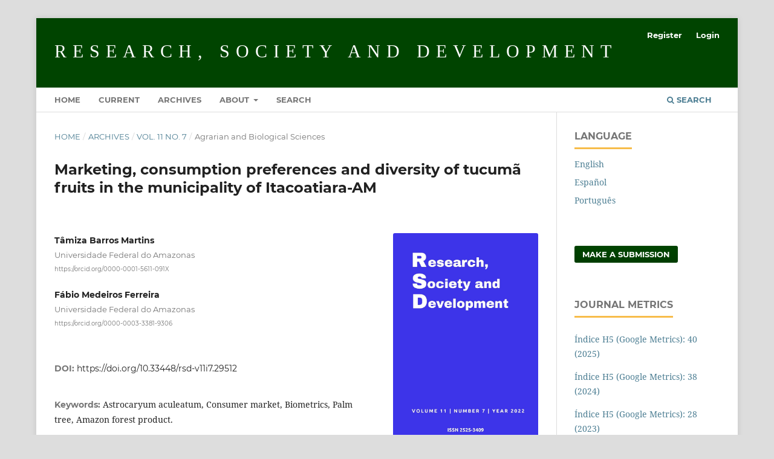

--- FILE ---
content_type: text/html; charset=utf-8
request_url: https://rsdjournal.org/index.php/rsd/article/view/29512
body_size: 60336
content:
<!DOCTYPE html>
<html lang="en" xml:lang="en">
<head>
	<meta charset="utf-8">
	<meta name="viewport" content="width=device-width, initial-scale=1.0">
	<title>
		Marketing, consumption preferences and diversity of tucumã fruits in the municipality of Itacoatiara-AM
							| Research, Society and Development
			</title>

	
<meta name="generator" content="Open Journal Systems 3.4.0.9" />
<script async src="https://cse.google.com/cse.js?cx=c01615ac26f684885">
</script>

<meta name="theme-color" content="#004400" />

<!-- Global site tag (gtag.js) - Google Analytics -->
<script async src="https://www.googletagmanager.com/gtag/js?id=UA-173565860-1"></script>
<script>
  window.dataLayer = window.dataLayer || [];
  function gtag(){dataLayer.push(arguments);}
  gtag('js', new Date());

  gtag('config', 'UA-173565860-1');
</script>


<script
  src="https://code.jquery.com/jquery-2.2.4.js"
  integrity="sha256-iT6Q9iMJYuQiMWNd9lDyBUStIq/8PuOW33aOqmvFpqI="
  crossorigin="anonymous"></script>




<script>
$( document ).ready(function() {

$(".headerSearchPrompt.search_prompt").click(function(){
if($("input[name=query]").val()!="") {

window.location = 'https://rsdjournal.org/index.php/rsd/search/search?query='+$("input[name=query]").val();


}

return false;
});

});
</script>
<link rel="schema.DC" href="http://purl.org/dc/elements/1.1/" />
<meta name="DC.Creator.PersonalName" content="Tâmiza Barros Martins"/>
<meta name="DC.Creator.PersonalName" content="Fábio Medeiros Ferreira"/>
<meta name="DC.Date.created" scheme="ISO8601" content="2022-05-14"/>
<meta name="DC.Date.dateSubmitted" scheme="ISO8601" content="2022-04-22"/>
<meta name="DC.Date.issued" scheme="ISO8601" content="2022-05-13"/>
<meta name="DC.Date.modified" scheme="ISO8601" content="2022-05-14"/>
<meta name="DC.Description" xml:lang="en" content="The present work evaluated the dynamics of tucumã (Astrocaryum aculeatum G. Mey.) commercialization, consumer preferences and the diversity of fruits that supply points of sale in the municipality of Itacoatiara, Amazonas, Brazil. Semi-structured questionnaires were applied to traders, where the origin of the supply of fruits, the seasonality of price and offer of tucumã and other information associated with commercialization were verified. For consumers, the questionnaires were applied virtually, where the characteristics of the most important fruits for purchase were determined. For diversity, 900 fruits were analyzed and biometric and qualitative characteristics of these fruits were evaluated. The most important source for fruit supply was the Anebá river in Silves - AM. The total amount of fruit sold was 97 tons, with an average of 5.38 t (± 6.26). The average price of bags was 145.63 (± 65.58) and for fresh fruit was 5.72 (± 1.09). Consumers have a greater preference for medium to large, undamaged, ripe, fleshy fruits. As for the pulp, it should be little fibrous and oily. As for diversity, most of it was tucumã of the red type with epicarp and mesocarp coloration, in green/yellow and orange, respectively. On average, the fruits presented length, diameter and weight of 53.99 (± 5.85) cm, 44.18 (± 4.16) cm and 57.96 (± 14.25) g, respectively. There is a seasonality in the supply and, consequently, in the price of bags. The fruits sold in Itacoatiara - AM showed variation in their biometric and qualitative characteristics."/>
<meta name="DC.Description" xml:lang="es" content="El presente trabajo evaluó la dinámica de comercialización de tucumã (Astrocaryum aculeatum G. Mey.), las preferencias de los consumidores y la diversidad de frutas que abastecen los puntos de venta en el municipio de Itacoatiara, Amazonas, Brasil. Se aplicaron cuestionarios semiestructurados a comerciantes, donde se verificó el origen de la oferta de frutas, la estacionalidad del precio y oferta de tucumã y otras informaciones asociadas a la comercialización. Para los consumidores se aplicaron los cuestionarios de manera virtual, donde se determinaron las características de las frutas más importantes para la compra. Para diversidad se analizaron 900 frutos y se evaluaron características biométricas y cualitativas de estos frutos. La fuente más importante de abastecimiento de fruta fue el río Anebá en Silves - AM. La cantidad total de fruta vendida fue de 97 toneladas, con un promedio de 5,38 t (± 6,26). El precio promedio de las bolsas fue de 145,63 (± 65,58) y de la fruta fresca de 5,72 (± 1,09). Los consumidores tienen una mayor preferencia por frutas medianas a grandes, sin daños, maduras y carnosas. En cuanto a la pulpa, debe ser poco fibrosa y aceitosa. En cuanto a la diversidad, la mayor parte fue tucumã del tipo rojo con coloración epicarpio y mesocarpio, en verde/amarillo y naranja, respectivamente. En promedio, los frutos presentaron longitud, diámetro y peso de 53,99 (± 5,85) cm, 44,18 (± 4,16) cm y 57,96 (± 14,25) g, respectivamente. Existe una estacionalidad en la oferta y, en consecuencia, en el precio de las bolsas. Los frutos comercializados en Itacoatiara - AM presentaron variación en sus características biométricas y cualitativas."/>
<meta name="DC.Description" xml:lang="pt" content="O presente trabalho avaliou a dinâmica da comercialização do tucumã (Astrocaryum aculeatum G. Mey.), as preferências dos consumidores e a diversidade de frutos que abastecem os pontos de venda do município de Itacoatiara, Amazonas, Brasil. Foram aplicados questionários semiestruturados aos comerciantes, onde verificou-se a procedência do abastecimento de frutos, a sazonalidade de preço e oferta de tucumã e, outras informações associadas à comercialização. Para os consumidores, os questionários foram aplicados virtualmente, onde determinou-se as características dos frutos mais importantes para a compra. Para diversidade, foram analisados 900 frutos e avaliadas características biométricas e qualitativas desses frutos. A procedência mais importante para o abastecimento de frutos foi do rio Anebá em Silves – AM. A quantidade total de frutos comercializados foram 97 toneladas, em média 5,38 t (± 6,26).  A média dos preços das sacas era 145,63 (± 65,58) e do fruto in natura era 5,72 (± 1,09). Os consumidores têm maior preferência por frutos médios a grandes, sem danos, maduros, carnosos. Quanto a polpa, deve ser pouco fibrosa e oleosa. Quanto a diversidade, em sua maioria, foi de tucumã do tipo vermelho com coloração do epicarpo e mesocarpo, na cor verde/amarelo e laranja, respectivamente. Em média, os frutos apresentaram comprimento, diâmetro e peso de 53,99 (± 5,85) cm, 44,18 (± 4,16) cm e 57,96 (± 14,25) g, respectivamente. Observa-se uma sazonalidade na oferta e, consequentemente, no preço das sacas. Os frutos comercializados em Itacoatiara – AM apresentaram variação nas suas características biométricas e qualitativas."/>
<meta name="DC.Format" scheme="IMT" content="application/pdf"/>
<meta name="DC.Identifier" content="29512"/>
<meta name="DC.Identifier.pageNumber" content="e1311729512"/>
<meta name="DC.Identifier.DOI" content="10.33448/rsd-v11i7.29512"/>
<meta name="DC.Identifier.URI" content="https://rsdjournal.org/rsd/article/view/29512"/>
<meta name="DC.Language" scheme="ISO639-1" content="pt"/>
<meta name="DC.Rights" content="https://creativecommons.org/licenses/by/4.0"/>
<meta name="DC.Source" content="Research, Society and Development"/>
<meta name="DC.Source.ISSN" content="2525-3409"/>
<meta name="DC.Source.Issue" content="7"/>
<meta name="DC.Source.Volume" content="11"/>
<meta name="DC.Source.URI" content="https://rsdjournal.org/rsd"/>
<meta name="DC.Subject" xml:lang="en" content="Astrocaryum aculeatum"/>
<meta name="DC.Subject" xml:lang="en" content="Consumer market"/>
<meta name="DC.Subject" xml:lang="en" content="Biometrics"/>
<meta name="DC.Subject" xml:lang="en" content="Palm tree"/>
<meta name="DC.Subject" xml:lang="en" content="Amazon forest product."/>
<meta name="DC.Subject" xml:lang="es" content="Astrocaryum aculeatum"/>
<meta name="DC.Subject" xml:lang="es" content="Mercado de consumo"/>
<meta name="DC.Subject" xml:lang="es" content="Biometria"/>
<meta name="DC.Subject" xml:lang="es" content="Palmera"/>
<meta name="DC.Subject" xml:lang="es" content="Producto de la selva amazónica."/>
<meta name="DC.Subject" xml:lang="pt" content="Astrocaryum aculeatum"/>
<meta name="DC.Subject" xml:lang="pt" content="Mercado consumidor"/>
<meta name="DC.Subject" xml:lang="pt" content="Biometria"/>
<meta name="DC.Subject" xml:lang="pt" content="Palmeira"/>
<meta name="DC.Subject" xml:lang="pt" content="Produto florestal da Amazônia."/>
<meta name="DC.Title" content="Comercialização, preferências de consumo e diversidade de frutos de tucumã no município de Itacoatiara-AM "/>
<meta name="DC.Title.Alternative" xml:lang="en" content="Marketing, consumption preferences and diversity of tucumã fruits in the municipality of Itacoatiara-AM"/>
<meta name="DC.Title.Alternative" xml:lang="es" content="Comercialización, preferencias de consumo y diversidad de frutos de tucumã en el municipio de Itacoatiara-AM "/>
<meta name="DC.Type" content="Text.Serial.Journal"/>
<meta name="DC.Type.articleType" content="Agrarian and Biological Sciences"/>
<meta name="gs_meta_revision" content="1.1"/>
<meta name="citation_journal_title" content="Research, Society and Development"/>
<meta name="citation_journal_abbrev" content="RSD"/>
<meta name="citation_issn" content="2525-3409"/> 
<meta name="citation_author" content="Tâmiza Barros Martins"/>
<meta name="citation_author_institution" content="Universidade Federal do Amazonas"/>
<meta name="citation_author" content="Fábio Medeiros Ferreira"/>
<meta name="citation_author_institution" content="Universidade Federal do Amazonas"/>
<meta name="citation_title" content="Comercialização, preferências de consumo e diversidade de frutos de tucumã no município de Itacoatiara-AM "/>
<meta name="citation_language" content="pt"/>
<meta name="citation_date" content="2022/05/14"/>
<meta name="citation_volume" content="11"/>
<meta name="citation_issue" content="7"/>
<meta name="citation_firstpage" content="e1311729512"/>
<meta name="citation_lastpage" content="e1311729512"/>
<meta name="citation_doi" content="10.33448/rsd-v11i7.29512"/>
<meta name="citation_abstract_html_url" content="https://rsdjournal.org/rsd/article/view/29512"/>
<meta name="citation_abstract" xml:lang="pt" content="O presente trabalho avaliou a dinâmica da comercialização do tucumã (Astrocaryum aculeatum G. Mey.), as preferências dos consumidores e a diversidade de frutos que abastecem os pontos de venda do município de Itacoatiara, Amazonas, Brasil. Foram aplicados questionários semiestruturados aos comerciantes, onde verificou-se a procedência do abastecimento de frutos, a sazonalidade de preço e oferta de tucumã e, outras informações associadas à comercialização. Para os consumidores, os questionários foram aplicados virtualmente, onde determinou-se as características dos frutos mais importantes para a compra. Para diversidade, foram analisados 900 frutos e avaliadas características biométricas e qualitativas desses frutos. A procedência mais importante para o abastecimento de frutos foi do rio Anebá em Silves – AM. A quantidade total de frutos comercializados foram 97 toneladas, em média 5,38 t (± 6,26).  A média dos preços das sacas era 145,63 (± 65,58) e do fruto in natura era 5,72 (± 1,09). Os consumidores têm maior preferência por frutos médios a grandes, sem danos, maduros, carnosos. Quanto a polpa, deve ser pouco fibrosa e oleosa. Quanto a diversidade, em sua maioria, foi de tucumã do tipo vermelho com coloração do epicarpo e mesocarpo, na cor verde/amarelo e laranja, respectivamente. Em média, os frutos apresentaram comprimento, diâmetro e peso de 53,99 (± 5,85) cm, 44,18 (± 4,16) cm e 57,96 (± 14,25) g, respectivamente. Observa-se uma sazonalidade na oferta e, consequentemente, no preço das sacas. Os frutos comercializados em Itacoatiara – AM apresentaram variação nas suas características biométricas e qualitativas."/>
<meta name="citation_keywords" xml:lang="pt" content="Astrocaryum aculeatum"/>
<meta name="citation_keywords" xml:lang="pt" content="Mercado consumidor"/>
<meta name="citation_keywords" xml:lang="pt" content="Biometria"/>
<meta name="citation_keywords" xml:lang="pt" content="Palmeira"/>
<meta name="citation_keywords" xml:lang="pt" content="Produto florestal da Amazônia."/>
<meta name="citation_pdf_url" content="https://rsdjournal.org/rsd/article/download/29512/25571"/>
<meta name="citation_reference" content="Almudi, T. &amp; Pinheiro, J. O. C. (2015) Dados estatísticos da produção agropecuária e florestal do Estado do Amazonas: ano 2013. EMBRAPA, Brasília-DF."/>
<meta name="citation_reference" content="Barbosa, B. S. Koolen, H. H. F., Barreto, A. C., Silva, J. D., Figliuolo, R. &amp; Nunomura, R. S. M. (2009). Aproveitamento do Óleo das Amêndoas de Tucumã do Amazonas na Produção de Biodiesel. Acta Amazonica. 39(2), 371 – 376. https://10.1590/S0044-59672009000200015."/>
<meta name="citation_reference" content="Brandão, C. P., Oliveira, M. S. P., Santos, J. C. &amp; Oliveira Junior, M. C. M. (2021). Perfil e preferências do consumidor de frutos de pupunha da cidade de Belém, Pará. Research, Society and Development, 10(7). http://dx.doi.org/10.33448/rsd-v10i7.16502."/>
<meta name="citation_reference" content="Clement, C. R. &amp; Santos, L. A. (2002). Pupunha no mercado de Manaus: preferências de consumidores e suas implicações. Rev. Bras. Frutic., Jaboticabal - SP, v. 24(3), 778-779. https://doi.org/10.1590/S0100-29452002000300055"/>
<meta name="citation_reference" content="Clement, C. R., Lleras, P. E. &amp; Van Leeuwen, J. (2005). O potencial das palmeiras tropicais no Brasil: acertos e fracassos das últimas décadas. Revista Brasileira de Agrociência. 9(1-2), 67-71. https://ainfo.cnptia.embrapa.br/digital/bitstream/item/114900/1/279-619-1-SM.pdf"/>
<meta name="citation_reference" content="Corrêa, L. J., Da Silva, L. C. &amp; Mariguele, K. H. (2020). Parâmetros genéticos de uma população de Astrocaryum aculeatum Meyer de ocorrência natural em área de pastagem em Roraima – Brasil. Rev. Fac. Agron, 119(2), 1-8. https://doi.org/10.24215/16699513e049."/>
<meta name="citation_reference" content="Costa, B. E. T. &amp; Corrêa, N. C. F. (2015). Biometria de frutos e sementes de tucumã (Astrocaryum aculeatum e Astrocaryum vulgare). Anais do I Congresso de Ciência, Educação e Pesquisa Tecnológica."/>
<meta name="citation_reference" content="Decreto nº 42.100, de 23 de março de 2020 (2020). Declara estado de calamidade pública, para os fins do artigo 65 da Lei Complementar Federal nº 101, de 4 de maio de 2000, em razão da grave crise de saúde pública decorrente da pandemia da COVID-19. Manaus, AM. http://www.pge.am.gov.br/wp-content/uploads/2014/11/8-Decreto-n.-42.100-de-23.03.2020-1.pdf"/>
<meta name="citation_reference" content="Didonet, A. A. &amp; Ferraz, I. D. K., (2014). O Comércio de frutos de tucumã nas feiras de Manaus (Amazonas, Brasil). Revista Brasileira de Fruticultura, 36, 353–362. https://doi.org/10.1590/0100-2945-108/13."/>
<meta name="citation_reference" content="Dionisio, L. F. S., Smiderle, O. J., Gomes, J. P., Santos, R. L., Leão, F. M. &amp; Bardales-Lozano, R. M., (2018). Caracterización de frutos y semillas de Astrocaryum aculeatum G. Mey. en la amazonia septentrional, Roraima – Brasil. Revista de Ciências Agrárias. 61. http://dx.doi.org/10.22491/rca.2018.2338."/>
<meta name="citation_reference" content="Domine, G. M. (2021). Caracterização socioeconômica dos feirantes e ambulantes da cidade de São Paulo no ano de 2019 (Graduação). Universidade Federal de Alfenas, Varginha, MG."/>
<meta name="citation_reference" content="Elias, M. E. A. (2011). Maturação fisiológica de sementes de tucumã (Astrocaryum aculeatum G. Mey. – Arecaceae) em uma área da Amazônia Central (Tese de doutorado). Universidade Federal do Amazonas, Manaus, AM."/>
<meta name="citation_reference" content="Elias, M. E. A., Ferreira, S. A. N. &amp; Gentil, D. F. O. 2006. Emergência de plântulas de tucumã (Astrocaryum aculeatum) em função da posição de semeadura. Acta Amazonica. 36(3), 385 – 388. https://doi.org/10.1590/S0100-29452011005000011."/>
<meta name="citation_reference" content="Ferreira, E. S., Lucien, V. G., Amaral, A. S. &amp; Silveira, C. S. (2008) Caracterização físico-química do fruto e do óleo extraído de tucumã (Astrocaryum vulgare mart). Alimentos e Nutrição, 19(4), 427–433. https://www.researchgate.net/publication/49599925_Caracterizacao_fisico-quimica_do_fruto_e_do_oleo_extraido_de_tucuma_Astrocaryum_vulgare_Mart."/>
<meta name="citation_reference" content="Garcia, W. S., Gaia, W. J. A., Sardinha, A. P. A. &amp; Rosario, L. D. (2020). Estudo do mercado e perfil do consumidor do fruto da Pitaya Vermelha, no município de Tomé-AÇU/PA. Brazilian Applied Science Review, 4 (2), 418-436. https://doi.org/10.34115/basrv4n2-002."/>
<meta name="citation_reference" content="Gentil, D. F. O. &amp; Ferreira, S. A. N. (2005). Morfologia da plântula em desenvolvimento de Astrocaryum aculeatum Meyer (Arecaceae). Acta Amazonica. 35(3), 337 – 342. https://doi.org/10.1590/S0044-59672005000300005."/>
<meta name="citation_reference" content="Gomes, F. P. (2009). Curso de estatística experimental. Editora FEALQ."/>
<meta name="citation_reference" content="Instituto Brasileiro de Geografia e Estatística (2010). Censo Demográfico 2010, área territorial brasileira. IBGE."/>
<meta name="citation_reference" content="Instituto Brasileiro de Geografia e Estatística (2021). Diretoria de Pesquisas, Coordenação de População e Indicadores Sociais, Estimativas da população residente com data de referência 1º de julho de 2021. IBGE."/>
<meta name="citation_reference" content="Kahn, F. &amp; Moussa, F. (1995). Les migrations de palmiers provoquées par l&#039;homme en Amazonie et à sa périphérie - un premier constat. Biogeographica 71(4)."/>
<meta name="citation_reference" content="Kahn, F. &amp; Moussa, F. (1997). Uso y potencial económico de dos palmas, Astrocaryum aculeatum Meyer y A. vulgare Martius, en la Amazonía brasileña. In: Rios, M. &amp; Pedersen, H. B. (Ed.). Uso y manejo de recursos vegetales (p. 101-116). Quito: Abya-Yala."/>
<meta name="citation_reference" content="Kahn, F. &amp; Moussa, F. (1999). “Economic importance of Astrocaryum aculeatum (Palmae) in Central Brazilian Amazonia”. Acta Botânica Venezuela, 22(1), 237–245. https://www. jstor .org /stable/44652980"/>
<meta name="citation_reference" content="Kieling, A. C., Santana, G. P., Santos, M. C., Jaqtinon, H. C. C. &amp; Monteiro, C. C. P. (2019). Cadeia do tucumã comercializado em Manaus-AM. Scientia Amazonia, 8(2). http://www.scientia-amazonia.org"/>
<meta name="citation_reference" content="Lafia, A. T., Rodrigues, D. S. &amp; Sousa, S. (2020). Higienização de frutas e hortaliças em tempos de pandemia do coronavírus (COVID-19). CONVIBRA. https://convibra.org/congresso/res/uploads/pdf/artigo_17701_2020134824.pdf"/>
<meta name="citation_reference" content="Leitão, A. M. (2008). Caracterização morfológica e físicoquímica de frutos e sementes de Astrocaryum aculeatum Meyer (Arecaceae), de uma floresta secundária (Tese de doutorado). INPA/UFAM, Manaus, AM."/>
<meta name="citation_reference" content="Ludke, M. &amp; Andre, M. E. D. A. (2013). Pesquisa em educação: uma abordagem qualitativa. (2a ed.), EPU."/>
<meta name="citation_reference" content="Nascimento, J. F., Ferreira, E. J. L. &amp; Regiani, A. M. (2007). Parâmetros biométricos dos cachos, frutos e sementes da palmeira tucumã (Astrocaryum aculeatum G. Meyer), no estado do Acre, Brasil. Revista Brasileira de Agroecologia, 2(2). https://revistas.aba-agroecologia.org.br/cad/article/view/2797"/>
<meta name="citation_reference" content="Oliveira, S. F., Moura Neto, J. P. &amp; Da Silva, K. E. R. (2018). Uma revisão sobre a morfoanatomia e as propriedades farmacológicas das espécies Astrocaryum aculeatum Meyer e Astrocaryum vulgare Mart. Scientia Amazonia, 7 (3), CS18-CS28. http://www.scientia-amazonia.org"/>
<meta name="citation_reference" content="Oliveira, T. A., Oliveira, L. L. P., Farias, W. C., Souza, M. S. M., Dantas, L. L. G. R. &amp; Silva, T. A. G. (2014). Comportamento do consumidor de banana do município de Mossoró – RN. Agropecuária Científica no Semiárido, 10 (2), 7-13. http://revistas.ufcg.edu.br/acsa/index.php/ACSA/article/view/500/pdf"/>
<meta name="citation_reference" content="Rabelo, A. (2012). Frutos nativos da Amazônia: comercializados nas feiras de Manaus-AM. INPA."/>
<meta name="citation_reference" content="Ramos, J. A. F., Colares, J. A., Silva, L. H. G., Moreno, M. N., Marinho, N. M. V. &amp; Martim, S. R. (2021) Análises físico-químicas e microbiológicas de polpa de tucumã (Astrocaryum aculeatum Meyer) comercializadas em feiras da cidade de Manaus, Amazonas. Research, Society and Development, 10(15), http://dx.doi.org/10.33448/rsd-v10i15.23291."/>
<meta name="citation_reference" content="Ramos, S. L. F. (2014). Estrutura genética e fluxo gênico em populações naturais de tucumã-do-amazonas por meio de microssatélites, visando o manejo e conservação da espécie (Tese de doutorado). Universidade de São Paulo, Piracicaba, SP."/>
<meta name="citation_reference" content="Ramos, S. L. F., Macêdo, J. L. V., Lopes, S. S. &amp; Ramos, L. F. F. (2009). Técnicas para facilitar a germinação das sementes de tucumã (Astrocaryum aculeatum Meyer) (Comunicado técnico). EMBRAPA, Manaus."/>
<meta name="citation_reference" content="Rodrigues, P. H. V., Ferreira, F. F., Ambrosano, G. M. B. &amp; Gato, A. M. G. (2013). Propagação in vitro de tucumã do Amazonas. Ciência Rural, 43(1), 55 – 59. https://doi.org/10.1590/S0103-84782012005000143"/>
<meta name="citation_reference" content="Schroth, G., Da Mota, M. S. S., Lopes, R. &amp; De Freitas, A. F. (2004). “Extractive use, management and in situ domestication of a weedy palm, Astrocaryum aculeatum, in the central Amazon”. Forest Ecology Management, (202), 161–179. http://dx.doi.org/10.1016/j.foreco.2004.07.026."/>
<meta name="citation_reference" content="Silva, A. F. (2018). Farelo do resíduo de tucumã (Astrocaryum aculeatum) em substituição ao milho na alimentação de poedeiras comerciais (Dissertação de mestrado). Universidade Federal do Amazonas, Manaus, AM."/>
<meta name="citation_reference" content="Silva, M. B. (2016). Caracterização físico-química e secagem de frutos de tucumã (Astrocaryum aculeatum Meyer): avaliação da preservação de suas propriedades funcionais (Dissertação de mestrado). Universidade Estadual do Norte Fluminense Darcy Ribeiro, Campos dos Goytacazes, RJ."/>
<meta name="citation_reference" content="Souza, F. G. &amp; Lima, R. A., 2019. A importância da família Arecaceae para a região Norte. Revista. Educamazônia, 23(2), 100-110. https://www.periodicos.ufam.edu.br/index.php/educamazonia/article/view/6714"/>
<meta name="citation_reference" content="Wolfarth, B. R. 2011. Análise epidemiológica espacial, temporal e suas relações com as variáveis ambientais sobre a incidência da malária no período de 2003 a 2009 em 4 municípios do estado do amazonas, Brasil (Dissertação de mestrado). Universidade Estadual do Amazonas, Manaus, AM."/>
<meta name="citation_reference" content="Yuyama, L. K. O., Maeda, R. N., Pantoja, L., Aguiar, J. P. L. &amp; Marinho, H. A. (2008). Processamento e avaliação da vida-de-prateleira do tucumã (Astrocaryum aculeatum Meyer) desidratado e pulverizado. Ciência e Tecnologia em Alimentos, 28(2), 408–412. http://dx.doi.org/10.1590/S0101-20612008000200021."/>

	<link rel="stylesheet" href="https://rsdjournal.org/rsd/$$$call$$$/page/page/css?name=stylesheet" type="text/css" /><link rel="stylesheet" href="https://rsdjournal.org/lib/pkp/styles/fontawesome/fontawesome.css?v=3.4.0.9" type="text/css" /><link rel="stylesheet" href="https://rsdjournal.org/public/journals/1/styleSheet.css?d=2021-03-22+19%3A37%3A43" type="text/css" /><link rel="stylesheet" href="https://rsdjournal.org/plugins/generic/citationStyleLanguage/css/citationStyleLanguagePlugin.css?v=3.4.0.9" type="text/css" />
</head>
<body class="pkp_page_article pkp_op_view" dir="ltr">

	<div class="pkp_structure_page">

				<header class="pkp_structure_head" id="headerNavigationContainer" role="banner">
						
 <nav class="cmp_skip_to_content" aria-label="Jump to content links">
	<a href="#pkp_content_main">Skip to main content</a>
	<a href="#siteNav">Skip to main navigation menu</a>
		<a href="#pkp_content_footer">Skip to site footer</a>
</nav>

			<div class="pkp_head_wrapper">

				<div class="pkp_site_name_wrapper">
					<button class="pkp_site_nav_toggle">
						<span>Open Menu</span>
					</button>
										<div class="pkp_site_name">
																<a href="						https://rsdjournal.org/rsd/index
					" class="is_text">Research, Society and Development</a>
										</div>
				</div>

				
				<nav class="pkp_site_nav_menu" aria-label="Site Navigation">
					<a id="siteNav"></a>
					<div class="pkp_navigation_primary_row">
						<div class="pkp_navigation_primary_wrapper">
																				<ul id="navigationPrimary" class="pkp_navigation_primary pkp_nav_list">
								<li class="">
				<a href="https://rsdjournal.org/">
					Home
				</a>
							</li>
								<li class="">
				<a href="https://rsdjournal.org/rsd/issue/current">
					Current
				</a>
							</li>
								<li class="">
				<a href="https://rsdjournal.org/rsd/issue/archive">
					Archives
				</a>
							</li>
															<li class="">
				<a href="https://rsdjournal.org/rsd/about">
					About
				</a>
									<ul>
																					<li class="">
									<a href="https://rsdjournal.org/rsd/about">
										About the Journal
									</a>
								</li>
																												<li class="">
									<a href="https://rsdjournal.org/rsd/cope">
										Publication Ethics and Publication Good Practices Statement
									</a>
								</li>
																												<li class="">
									<a href="https://rsdjournal.org/rsd/about/submissions">
										Submissions
									</a>
								</li>
																												<li class="">
									<a href="https://rsdjournal.org/rsd/editorial-policy">
										Editorial Policy
									</a>
								</li>
																												<li class="">
									<a href="https://rsdjournal.org/rsd/about/editorialTeam">
										Editorial Team
									</a>
								</li>
																												<li class="">
									<a href="https://rsdjournal.org/rsd/about/privacy">
										Privacy statement
									</a>
								</li>
																												<li class="">
									<a href="https://rsdjournal.org/rsd/about/contact">
										Contact
									</a>
								</li>
																												<li class="">
									<a href="https://rsdjournal.org/rsd/declaracoes/consulta">
										Article Publication Declaration
									</a>
								</li>
																		</ul>
							</li>
								<li class="">
				<a href="https://rsdjournal.org/rsd/declaracoes/consulta">
					Search
				</a>
							</li>
			</ul>

				

																						<div class="pkp_navigation_search_wrapper">
									<a href="https://rsdjournal.org/rsd/search" class="pkp_search pkp_search_desktop">
										<span class="fa fa-search" aria-hidden="true"></span>
										Search
									</a>
								</div>
													</div>
					</div>
					<div class="pkp_navigation_user_wrapper" id="navigationUserWrapper">
							<ul id="navigationUser" class="pkp_navigation_user pkp_nav_list">
								<li class="profile">
				<a href="https://rsdjournal.org/rsd/user/register">
					Register
				</a>
							</li>
								<li class="profile">
				<a href="https://rsdjournal.org/rsd/login">
					Login
				</a>
							</li>
										</ul>

					</div>
				</nav>
			</div><!-- .pkp_head_wrapper -->
		</header><!-- .pkp_structure_head -->

						<div class="pkp_structure_content has_sidebar">
			<div class="pkp_structure_main" role="main">
				<a id="pkp_content_main"></a>

<div class="page page_article">
			<nav class="cmp_breadcrumbs" role="navigation" aria-label="You are here:">
	<ol>
		<li>
			<a href="https://rsdjournal.org/rsd/index">
				Home
			</a>
			<span class="separator">/</span>
		</li>
		<li>
			<a href="https://rsdjournal.org/rsd/issue/archive">
				Archives
			</a>
			<span class="separator">/</span>
		</li>
					<li>
				<a href="https://rsdjournal.org/rsd/issue/view/96">
					Vol. 11 No. 7
				</a>
				<span class="separator">/</span>
			</li>
				<li class="current" aria-current="page">
			<span aria-current="page">
									Agrarian and Biological Sciences
							</span>
		</li>
	</ol>
</nav>
	
		  	 <article class="obj_article_details">

		
	<h1 class="page_title">
		Marketing, consumption preferences and diversity of tucumã fruits in the municipality of Itacoatiara-AM
	</h1>

	
	<div class="row">
		<div class="main_entry">

							<section class="item authors">
					<h2 class="pkp_screen_reader">Authors</h2>
					<ul class="authors">
											<li>
							<span class="name">
								Tâmiza Barros Martins
							</span>
															<span class="affiliation">
									Universidade Federal do Amazonas
																	</span>
																																				<span class="orcid">
																		<a href="https://orcid.org/0000-0001-5611-091X" target="_blank">
										https://orcid.org/0000-0001-5611-091X
									</a>
								</span>
													</li>
											<li>
							<span class="name">
								Fábio Medeiros Ferreira
							</span>
															<span class="affiliation">
									Universidade Federal do Amazonas
																	</span>
																																				<span class="orcid">
																		<a href="https://orcid.org/0000-0003-3381-9306" target="_blank">
										https://orcid.org/0000-0003-3381-9306
									</a>
								</span>
													</li>
										</ul>
				</section>
			
																	<section class="item doi">
					<h2 class="label">
												DOI:
					</h2>
					<span class="value">
						<a href="https://doi.org/10.33448/rsd-v11i7.29512">
							https://doi.org/10.33448/rsd-v11i7.29512
						</a>
					</span>
				</section>
			

									<section class="item keywords">
				<h2 class="label">
										Keywords:
				</h2>
				<span class="value">
											Astrocaryum aculeatum, 											Consumer market, 											Biometrics, 											Palm tree, 											Amazon forest product.									</span>
			</section>
			
										<section class="item abstract">
					<h2 class="label">Abstract</h2>
					<p>The present work evaluated the dynamics of tucumã (<em>Astrocaryum aculeatum</em> G. Mey.) commercialization, consumer preferences and the diversity of fruits that supply points of sale in the municipality of Itacoatiara, Amazonas, Brazil. Semi-structured questionnaires were applied to traders, where the origin of the supply of fruits, the seasonality of price and offer of tucumã and other information associated with commercialization were verified. For consumers, the questionnaires were applied virtually, where the characteristics of the most important fruits for purchase were determined. For diversity, 900 fruits were analyzed and biometric and qualitative characteristics of these fruits were evaluated. The most important source for fruit supply was the Anebá river in Silves - AM. The total amount of fruit sold was 97 tons, with an average of 5.38 t (± 6.26). The average price of bags was 145.63 (± 65.58) and for fresh fruit was 5.72 (± 1.09). Consumers have a greater preference for medium to large, undamaged, ripe, fleshy fruits. As for the pulp, it should be little fibrous and oily. As for diversity, most of it was tucumã of the red type with epicarp and mesocarp coloration, in green/yellow and orange, respectively. On average, the fruits presented length, diameter and weight of 53.99 (± 5.85) cm, 44.18 (± 4.16) cm and 57.96 (± 14.25) g, respectively. There is a seasonality in the supply and, consequently, in the price of bags. The fruits sold in Itacoatiara - AM showed variation in their biometric and qualitative characteristics.</p>
				</section>
			
			

						
																										
										<section class="item references">
					<h2 class="label">
						References
					</h2>
					<div class="value">
																					<p>Almudi, T. &amp; Pinheiro, J. O. C. (2015) Dados estatísticos da produção agropecuária e florestal do Estado do Amazonas: ano 2013. EMBRAPA, Brasília-DF. </p>
															<p>Barbosa, B. S. Koolen, H. H. F., Barreto, A. C., Silva, J. D., Figliuolo, R. &amp; Nunomura, R. S. M. (2009). Aproveitamento do Óleo das Amêndoas de Tucumã do Amazonas na Produção de Biodiesel. Acta Amazonica. 39(2), 371 – 376. <a href="https://10.1590/S0044-59672009000200015">https://10.1590/S0044-59672009000200015</a>. </p>
															<p>Brandão, C. P., Oliveira, M. S. P., Santos, J. C. &amp; Oliveira Junior, M. C. M. (2021). Perfil e preferências do consumidor de frutos de pupunha da cidade de Belém, Pará. Research, Society and Development, 10(7). <a href="http://dx.doi.org/10.33448/rsd-v10i7.16502">http://dx.doi.org/10.33448/rsd-v10i7.16502</a>. </p>
															<p>Clement, C. R. &amp; Santos, L. A. (2002). Pupunha no mercado de Manaus: preferências de consumidores e suas implicações. Rev. Bras. Frutic., Jaboticabal - SP, v. 24(3), 778-779. <a href="https://doi.org/10.1590/S0100-29452002000300055">https://doi.org/10.1590/S0100-29452002000300055</a> </p>
															<p>Clement, C. R., Lleras, P. E. &amp; Van Leeuwen, J. (2005). O potencial das palmeiras tropicais no Brasil: acertos e fracassos das últimas décadas. Revista Brasileira de Agrociência. 9(1-2), 67-71. <a href="https://ainfo.cnptia.embrapa.br/digital/bitstream/item/114900/1/279-619-1-SM.pdf">https://ainfo.cnptia.embrapa.br/digital/bitstream/item/114900/1/279-619-1-SM.pdf</a> </p>
															<p>Corrêa, L. J., Da Silva, L. C. &amp; Mariguele, K. H. (2020). Parâmetros genéticos de uma população de Astrocaryum aculeatum Meyer de ocorrência natural em área de pastagem em Roraima – Brasil. Rev. Fac. Agron, 119(2), 1-8. <a href="https://doi.org/10.24215/16699513e049">https://doi.org/10.24215/16699513e049</a>. </p>
															<p>Costa, B. E. T. &amp; Corrêa, N. C. F. (2015). Biometria de frutos e sementes de tucumã (Astrocaryum aculeatum e Astrocaryum vulgare). Anais do I Congresso de Ciência, Educação e Pesquisa Tecnológica. </p>
															<p>Decreto nº 42.100, de 23 de março de 2020 (2020). Declara estado de calamidade pública, para os fins do artigo 65 da Lei Complementar Federal nº 101, de 4 de maio de 2000, em razão da grave crise de saúde pública decorrente da pandemia da COVID-19. Manaus, AM. <a href="http://www.pge.am.gov.br/wp-content/uploads/2014/11/8-Decreto-n.-42.100-de-23.03.2020-1.pdf">http://www.pge.am.gov.br/wp-content/uploads/2014/11/8-Decreto-n.-42.100-de-23.03.2020-1.pdf</a> </p>
															<p>Didonet, A. A. &amp; Ferraz, I. D. K., (2014). O Comércio de frutos de tucumã nas feiras de Manaus (Amazonas, Brasil). Revista Brasileira de Fruticultura, 36, 353–362. <a href="https://doi.org/10.1590/0100-2945-108/13">https://doi.org/10.1590/0100-2945-108/13</a>. </p>
															<p>Dionisio, L. F. S., Smiderle, O. J., Gomes, J. P., Santos, R. L., Leão, F. M. &amp; Bardales-Lozano, R. M., (2018). Caracterización de frutos y semillas de Astrocaryum aculeatum G. Mey. en la amazonia septentrional, Roraima – Brasil. Revista de Ciências Agrárias. 61. <a href="http://dx.doi.org/10.22491/rca.2018.2338">http://dx.doi.org/10.22491/rca.2018.2338</a>. </p>
															<p>Domine, G. M. (2021). Caracterização socioeconômica dos feirantes e ambulantes da cidade de São Paulo no ano de 2019 (Graduação). Universidade Federal de Alfenas, Varginha, MG. </p>
															<p>Elias, M. E. A. (2011). Maturação fisiológica de sementes de tucumã (Astrocaryum aculeatum G. Mey. – Arecaceae) em uma área da Amazônia Central (Tese de doutorado). Universidade Federal do Amazonas, Manaus, AM. </p>
															<p>Elias, M. E. A., Ferreira, S. A. N. &amp; Gentil, D. F. O. 2006. Emergência de plântulas de tucumã (Astrocaryum aculeatum) em função da posição de semeadura. Acta Amazonica. 36(3), 385 – 388. <a href="https://doi.org/10.1590/S0100-29452011005000011">https://doi.org/10.1590/S0100-29452011005000011</a>. </p>
															<p>Ferreira, E. S., Lucien, V. G., Amaral, A. S. &amp; Silveira, C. S. (2008) Caracterização físico-química do fruto e do óleo extraído de tucumã (Astrocaryum vulgare mart). Alimentos e Nutrição, 19(4), 427–433. <a href="https://www.researchgate.net/publication/49599925_Caracterizacao_fisico-quimica_do_fruto_e_do_oleo_extraido_de_tucuma_Astrocaryum_vulgare_Mart">https://www.researchgate.net/publication/49599925_Caracterizacao_fisico-quimica_do_fruto_e_do_oleo_extraido_de_tucuma_Astrocaryum_vulgare_Mart</a>. </p>
															<p>Garcia, W. S., Gaia, W. J. A., Sardinha, A. P. A. &amp; Rosario, L. D. (2020). Estudo do mercado e perfil do consumidor do fruto da Pitaya Vermelha, no município de Tomé-AÇU/PA. Brazilian Applied Science Review, 4 (2), 418-436. <a href="https://doi.org/10.34115/basrv4n2-002">https://doi.org/10.34115/basrv4n2-002</a>. </p>
															<p>Gentil, D. F. O. &amp; Ferreira, S. A. N. (2005). Morfologia da plântula em desenvolvimento de Astrocaryum aculeatum Meyer (Arecaceae). Acta Amazonica. 35(3), 337 – 342. <a href="https://doi.org/10.1590/S0044-59672005000300005">https://doi.org/10.1590/S0044-59672005000300005</a>. </p>
															<p>Gomes, F. P. (2009). Curso de estatística experimental. Editora FEALQ. </p>
															<p>Instituto Brasileiro de Geografia e Estatística (2010). Censo Demográfico 2010, área territorial brasileira. IBGE. </p>
															<p>Instituto Brasileiro de Geografia e Estatística (2021). Diretoria de Pesquisas, Coordenação de População e Indicadores Sociais, Estimativas da população residente com data de referência 1º de julho de 2021. IBGE. </p>
															<p>Kahn, F. &amp; Moussa, F. (1995). Les migrations de palmiers provoquées par l'homme en Amazonie et à sa périphérie - un premier constat. Biogeographica 71(4). </p>
															<p>Kahn, F. &amp; Moussa, F. (1997). Uso y potencial económico de dos palmas, Astrocaryum aculeatum Meyer y A. vulgare Martius, en la Amazonía brasileña. In: Rios, M. &amp; Pedersen, H. B. (Ed.). Uso y manejo de recursos vegetales (p. 101-116). Quito: Abya-Yala. </p>
															<p>Kahn, F. &amp; Moussa, F. (1999). “Economic importance of Astrocaryum aculeatum (Palmae) in Central Brazilian Amazonia”. Acta Botânica Venezuela, 22(1), 237–245. https://www. jstor .org /stable/44652980 </p>
															<p>Kieling, A. C., Santana, G. P., Santos, M. C., Jaqtinon, H. C. C. &amp; Monteiro, C. C. P. (2019). Cadeia do tucumã comercializado em Manaus-AM. Scientia Amazonia, 8(2). <a href="http://www.scientia-amazonia.org">http://www.scientia-amazonia.org</a> </p>
															<p>Lafia, A. T., Rodrigues, D. S. &amp; Sousa, S. (2020). Higienização de frutas e hortaliças em tempos de pandemia do coronavírus (COVID-19). CONVIBRA. <a href="https://convibra.org/congresso/res/uploads/pdf/artigo_17701_2020134824.pdf">https://convibra.org/congresso/res/uploads/pdf/artigo_17701_2020134824.pdf</a> </p>
															<p>Leitão, A. M. (2008). Caracterização morfológica e físicoquímica de frutos e sementes de Astrocaryum aculeatum Meyer (Arecaceae), de uma floresta secundária (Tese de doutorado). INPA/UFAM, Manaus, AM. </p>
															<p>Ludke, M. &amp; Andre, M. E. D. A. (2013). Pesquisa em educação: uma abordagem qualitativa. (2a ed.), EPU. </p>
															<p>Nascimento, J. F., Ferreira, E. J. L. &amp; Regiani, A. M. (2007). Parâmetros biométricos dos cachos, frutos e sementes da palmeira tucumã (Astrocaryum aculeatum G. Meyer), no estado do Acre, Brasil. Revista Brasileira de Agroecologia, 2(2). <a href="https://revistas.aba-agroecologia.org.br/cad/article/view/2797">https://revistas.aba-agroecologia.org.br/cad/article/view/2797</a> </p>
															<p>Oliveira, S. F., Moura Neto, J. P. &amp; Da Silva, K. E. R. (2018). Uma revisão sobre a morfoanatomia e as propriedades farmacológicas das espécies Astrocaryum aculeatum Meyer e Astrocaryum vulgare Mart. Scientia Amazonia, 7 (3), CS18-CS28. <a href="http://www.scientia-amazonia.org">http://www.scientia-amazonia.org</a> </p>
															<p>Oliveira, T. A., Oliveira, L. L. P., Farias, W. C., Souza, M. S. M., Dantas, L. L. G. R. &amp; Silva, T. A. G. (2014). Comportamento do consumidor de banana do município de Mossoró – RN. Agropecuária Científica no Semiárido, 10 (2), 7-13. <a href="http://revistas.ufcg.edu.br/acsa/index.php/ACSA/article/view/500/pdf">http://revistas.ufcg.edu.br/acsa/index.php/ACSA/article/view/500/pdf</a> </p>
															<p>Rabelo, A. (2012). Frutos nativos da Amazônia: comercializados nas feiras de Manaus-AM. INPA. </p>
															<p>Ramos, J. A. F., Colares, J. A., Silva, L. H. G., Moreno, M. N., Marinho, N. M. V. &amp; Martim, S. R. (2021) Análises físico-químicas e microbiológicas de polpa de tucumã (Astrocaryum aculeatum Meyer) comercializadas em feiras da cidade de Manaus, Amazonas. Research, Society and Development, 10(15), <a href="http://dx.doi.org/10.33448/rsd-v10i15.23291">http://dx.doi.org/10.33448/rsd-v10i15.23291</a>. </p>
															<p>Ramos, S. L. F. (2014). Estrutura genética e fluxo gênico em populações naturais de tucumã-do-amazonas por meio de microssatélites, visando o manejo e conservação da espécie (Tese de doutorado). Universidade de São Paulo, Piracicaba, SP. </p>
															<p>Ramos, S. L. F., Macêdo, J. L. V., Lopes, S. S. &amp; Ramos, L. F. F. (2009). Técnicas para facilitar a germinação das sementes de tucumã (Astrocaryum aculeatum Meyer) (Comunicado técnico). EMBRAPA, Manaus. </p>
															<p>Rodrigues, P. H. V., Ferreira, F. F., Ambrosano, G. M. B. &amp; Gato, A. M. G. (2013). Propagação in vitro de tucumã do Amazonas. Ciência Rural, 43(1), 55 – 59. <a href="https://doi.org/10.1590/S0103-84782012005000143">https://doi.org/10.1590/S0103-84782012005000143</a> </p>
															<p>Schroth, G., Da Mota, M. S. S., Lopes, R. &amp; De Freitas, A. F. (2004). “Extractive use, management and in situ domestication of a weedy palm, Astrocaryum aculeatum, in the central Amazon”. Forest Ecology Management, (202), 161–179. <a href="http://dx.doi.org/10.1016/j.foreco.2004.07.026">http://dx.doi.org/10.1016/j.foreco.2004.07.026</a>. </p>
															<p>Silva, A. F. (2018). Farelo do resíduo de tucumã (Astrocaryum aculeatum) em substituição ao milho na alimentação de poedeiras comerciais (Dissertação de mestrado). Universidade Federal do Amazonas, Manaus, AM. </p>
															<p>Silva, M. B. (2016). Caracterização físico-química e secagem de frutos de tucumã (Astrocaryum aculeatum Meyer): avaliação da preservação de suas propriedades funcionais (Dissertação de mestrado). Universidade Estadual do Norte Fluminense Darcy Ribeiro, Campos dos Goytacazes, RJ. </p>
															<p>Souza, F. G. &amp; Lima, R. A., 2019. A importância da família Arecaceae para a região Norte. Revista. Educamazônia, 23(2), 100-110. <a href="https://www.periodicos.ufam.edu.br/index.php/educamazonia/article/view/6714">https://www.periodicos.ufam.edu.br/index.php/educamazonia/article/view/6714</a> </p>
															<p>Wolfarth, B. R. 2011. Análise epidemiológica espacial, temporal e suas relações com as variáveis ambientais sobre a incidência da malária no período de 2003 a 2009 em 4 municípios do estado do amazonas, Brasil (Dissertação de mestrado). Universidade Estadual do Amazonas, Manaus, AM. </p>
															<p>Yuyama, L. K. O., Maeda, R. N., Pantoja, L., Aguiar, J. P. L. &amp; Marinho, H. A. (2008). Processamento e avaliação da vida-de-prateleira do tucumã (Astrocaryum aculeatum Meyer) desidratado e pulverizado. Ciência e Tecnologia em Alimentos, 28(2), 408–412. <a href="http://dx.doi.org/10.1590/S0101-20612008000200021">http://dx.doi.org/10.1590/S0101-20612008000200021</a>. </p>
																		</div>
				</section>
			
		</div><!-- .main_entry -->

		<div class="entry_details">

										<div class="item cover_image">
					<div class="sub_item">
													<a href="https://rsdjournal.org/rsd/issue/view/96">
								<img src="https://rsdjournal.org/public/journals/1/cover_issue_96_pt_BR.jpg" alt="">
							</a>
											</div>
				</div>
			
										<div class="item galleys">
					<h2 class="pkp_screen_reader">
						Downloads
					</h2>
					<ul class="value galleys_links">
													<li>
								
	
													

<a class="obj_galley_link pdf" href="https://rsdjournal.org/rsd/article/view/29512/25571">
		
	PDF (Portuguese)

	</a>
							</li>
											</ul>
				</div>
						
						<div class="item published">
				<section class="sub_item">
					<h2 class="label">
						Published
					</h2>
					<div class="value">
																			<span>2022-05-14</span>
																	</div>
				</section>
							</div>
			
						
										<div class="item issue">

											<section class="sub_item">
							<h2 class="label">
								Issue
							</h2>
							<div class="value">
								<a class="title" href="https://rsdjournal.org/rsd/issue/view/96">
									Vol. 11 No. 7
								</a>
							</div>
						</section>
					
											<section class="sub_item">
							<h2 class="label">
								Section
							</h2>
							<div class="value">
								Agrarian and Biological Sciences
							</div>
						</section>
					
									</div>
			
						
										<div class="item copyright">
					<h2 class="label">
						License
					</h2>
																										<p>Copyright (c) 2022 Tâmiza Barros Martins; Fábio Medeiros Ferreira</p>
														<a rel="license" href="https://creativecommons.org/licenses/by/4.0/"><img alt="Creative Commons License" src="//i.creativecommons.org/l/by/4.0/88x31.png" /></a><p>This work is licensed under a <a rel="license" href="https://creativecommons.org/licenses/by/4.0/">Creative Commons Attribution 4.0 International License</a>.</p>
																<p>Authors who publish with this journal agree to the following terms:</p>
<p>1) Authors retain copyright and grant the journal right of first publication with the work simultaneously licensed under a Creative Commons Attribution License that allows others to share the work with an acknowledgement of the work's authorship and initial publication in this journal.</p>
<p>2) Authors are able to enter into separate, additional contractual arrangements for the non-exclusive distribution of the journal's published version of the work (e.g., post it to an institutional repository or publish it in a book), with an acknowledgement of its initial publication in this journal.</p>
<p>3) Authors are permitted and encouraged to post their work online (e.g., in institutional repositories or on their website) prior to and during the submission process, as it can lead to productive exchanges, as well as earlier and greater citation of published work.</p>
				</div>
			
				<div class="item citation">
		<section class="sub_item citation_display">
			<h2 class="label">
				How to Cite
			</h2>
			<div class="value">
				<div id="citationOutput" role="region" aria-live="polite">
					<div class="csl-bib-body">
  <div class="csl-entry">Marketing, consumption preferences and diversity of tucumã fruits in the municipality of Itacoatiara-AM. <b>Research, Society and Development</b>, <i>[S. l.]</i>, v. 11, n. 7, p. e1311729512, 2022. DOI: <a href="https://doi.org/10.33448/rsd-v11i7.29512">10.33448/rsd-v11i7.29512</a>. Disponível em: <a href="https://rsdjournal.org/rsd/article/view/29512">https://rsdjournal.org/rsd/article/view/29512</a>. Acesso em: 22 jan. 2026.</div>
</div>
				</div>
				<div class="citation_formats">
					<button class="citation_formats_button label" aria-controls="cslCitationFormats" aria-expanded="false" data-csl-dropdown="true">
						More Citation Formats
					</button>
					<div id="cslCitationFormats" class="citation_formats_list" aria-hidden="true">
						<ul class="citation_formats_styles">
															<li>
									<a
											rel="nofollow"
											aria-controls="citationOutput"
											href="https://rsdjournal.org/rsd/citationstylelanguage/get/acm-sig-proceedings?submissionId=29512&amp;publicationId=30641&amp;issueId=96"
											data-load-citation
											data-json-href="https://rsdjournal.org/rsd/citationstylelanguage/get/acm-sig-proceedings?submissionId=29512&amp;publicationId=30641&amp;issueId=96&amp;return=json"
									>
										ACM
									</a>
								</li>
															<li>
									<a
											rel="nofollow"
											aria-controls="citationOutput"
											href="https://rsdjournal.org/rsd/citationstylelanguage/get/acs-nano?submissionId=29512&amp;publicationId=30641&amp;issueId=96"
											data-load-citation
											data-json-href="https://rsdjournal.org/rsd/citationstylelanguage/get/acs-nano?submissionId=29512&amp;publicationId=30641&amp;issueId=96&amp;return=json"
									>
										ACS
									</a>
								</li>
															<li>
									<a
											rel="nofollow"
											aria-controls="citationOutput"
											href="https://rsdjournal.org/rsd/citationstylelanguage/get/apa?submissionId=29512&amp;publicationId=30641&amp;issueId=96"
											data-load-citation
											data-json-href="https://rsdjournal.org/rsd/citationstylelanguage/get/apa?submissionId=29512&amp;publicationId=30641&amp;issueId=96&amp;return=json"
									>
										APA
									</a>
								</li>
															<li>
									<a
											rel="nofollow"
											aria-controls="citationOutput"
											href="https://rsdjournal.org/rsd/citationstylelanguage/get/associacao-brasileira-de-normas-tecnicas?submissionId=29512&amp;publicationId=30641&amp;issueId=96"
											data-load-citation
											data-json-href="https://rsdjournal.org/rsd/citationstylelanguage/get/associacao-brasileira-de-normas-tecnicas?submissionId=29512&amp;publicationId=30641&amp;issueId=96&amp;return=json"
									>
										ABNT
									</a>
								</li>
															<li>
									<a
											rel="nofollow"
											aria-controls="citationOutput"
											href="https://rsdjournal.org/rsd/citationstylelanguage/get/chicago-author-date?submissionId=29512&amp;publicationId=30641&amp;issueId=96"
											data-load-citation
											data-json-href="https://rsdjournal.org/rsd/citationstylelanguage/get/chicago-author-date?submissionId=29512&amp;publicationId=30641&amp;issueId=96&amp;return=json"
									>
										Chicago
									</a>
								</li>
															<li>
									<a
											rel="nofollow"
											aria-controls="citationOutput"
											href="https://rsdjournal.org/rsd/citationstylelanguage/get/harvard-cite-them-right?submissionId=29512&amp;publicationId=30641&amp;issueId=96"
											data-load-citation
											data-json-href="https://rsdjournal.org/rsd/citationstylelanguage/get/harvard-cite-them-right?submissionId=29512&amp;publicationId=30641&amp;issueId=96&amp;return=json"
									>
										Harvard
									</a>
								</li>
															<li>
									<a
											rel="nofollow"
											aria-controls="citationOutput"
											href="https://rsdjournal.org/rsd/citationstylelanguage/get/ieee?submissionId=29512&amp;publicationId=30641&amp;issueId=96"
											data-load-citation
											data-json-href="https://rsdjournal.org/rsd/citationstylelanguage/get/ieee?submissionId=29512&amp;publicationId=30641&amp;issueId=96&amp;return=json"
									>
										IEEE
									</a>
								</li>
															<li>
									<a
											rel="nofollow"
											aria-controls="citationOutput"
											href="https://rsdjournal.org/rsd/citationstylelanguage/get/modern-language-association?submissionId=29512&amp;publicationId=30641&amp;issueId=96"
											data-load-citation
											data-json-href="https://rsdjournal.org/rsd/citationstylelanguage/get/modern-language-association?submissionId=29512&amp;publicationId=30641&amp;issueId=96&amp;return=json"
									>
										MLA
									</a>
								</li>
															<li>
									<a
											rel="nofollow"
											aria-controls="citationOutput"
											href="https://rsdjournal.org/rsd/citationstylelanguage/get/turabian-fullnote-bibliography?submissionId=29512&amp;publicationId=30641&amp;issueId=96"
											data-load-citation
											data-json-href="https://rsdjournal.org/rsd/citationstylelanguage/get/turabian-fullnote-bibliography?submissionId=29512&amp;publicationId=30641&amp;issueId=96&amp;return=json"
									>
										Turabian
									</a>
								</li>
															<li>
									<a
											rel="nofollow"
											aria-controls="citationOutput"
											href="https://rsdjournal.org/rsd/citationstylelanguage/get/vancouver?submissionId=29512&amp;publicationId=30641&amp;issueId=96"
											data-load-citation
											data-json-href="https://rsdjournal.org/rsd/citationstylelanguage/get/vancouver?submissionId=29512&amp;publicationId=30641&amp;issueId=96&amp;return=json"
									>
										Vancouver
									</a>
								</li>
													</ul>
													<div class="label">
								Download Citation
							</div>
							<ul class="citation_formats_styles">
																	<li>
										<a href="https://rsdjournal.org/rsd/citationstylelanguage/download/ris?submissionId=29512&amp;publicationId=30641&amp;issueId=96">
											<span class="fa fa-download"></span>
											Endnote/Zotero/Mendeley (RIS)
										</a>
									</li>
																	<li>
										<a href="https://rsdjournal.org/rsd/citationstylelanguage/download/bibtex?submissionId=29512&amp;publicationId=30641&amp;issueId=96">
											<span class="fa fa-download"></span>
											BibTeX
										</a>
									</li>
															</ul>
											</div>
				</div>
			</div>
		</section>
	</div>


		</div><!-- .entry_details -->
	</div><!-- .row -->

</article>

	

</div><!-- .page -->

	</div><!-- pkp_structure_main -->

									<div class="pkp_structure_sidebar left" role="complementary">
				<div class="pkp_block block_language">
	<h2 class="title">
		Language
	</h2>

	<div class="content">
		<ul>
							<li class="locale_en current" lang="en">
					<a href="https://rsdjournal.org/rsd/user/setLocale/en?source=%2Findex.php%2Frsd%2Farticle%2Fview%2F29512">
						English
					</a>
				</li>
							<li class="locale_es" lang="es">
					<a href="https://rsdjournal.org/rsd/user/setLocale/es?source=%2Findex.php%2Frsd%2Farticle%2Fview%2F29512">
						Español
					</a>
				</li>
							<li class="locale_pt_BR" lang="pt-BR">
					<a href="https://rsdjournal.org/rsd/user/setLocale/pt_BR?source=%2Findex.php%2Frsd%2Farticle%2Fview%2F29512">
						Português
					</a>
				</li>
					</ul>
	</div>
</div><!-- .block_language -->
<div class="pkp_block block_make_submission">
	<h2 class="pkp_screen_reader">
		Make a Submission
	</h2>

	<div class="content">
		<a class="block_make_submission_link" href="https://rsdjournal.org/rsd/about/submissions">
			Make a Submission
		</a>
	</div>
</div>
<div class="pkp_block block_custom" id="customblock-impcatfactor">
	<h2 class="title pkp_screen_reader">impcatfactor</h2>
	<div class="content">
		<h2 class="title">JOURNAL METRICS</h2>
<p><a href="https://scholar.google.com.br/citations?hl=pt-BR&amp;vq=pt&amp;view_op=list_hcore&amp;venue=G6AMpLlfL18J.2025" target="_blank" rel="noopener">Índice H5 (Google Metrics): 40 (2025)</a></p>
<p><a href="https://scholar.google.com.br/citations?hl=pt-BR&amp;vq=pt&amp;view_op=list_hcore&amp;venue=G6AMpLlfL18J.2024" target="_blank" rel="noopener">Índice H5 (Google Metrics): 38 (2024)</a></p>
<p><a href="https://scholar.google.com.br/citations?hl=pt-BR&amp;vq=pt&amp;view_op=list_hcore&amp;venue=G6AMpLlfL18J.2023" target="_blank" rel="noopener">Índice H5 (Google Metrics): 28 (2023)</a></p>
	</div>
</div>

			</div><!-- pkp_sidebar.left -->
			</div><!-- pkp_structure_content -->

<div class="pkp_structure_footer_wrapper" role="contentinfo">
	<a id="pkp_content_footer"></a>

	<div class="pkp_structure_footer">

					<div class="pkp_footer_content">
				<p>Base de Dados e Indexadores: <a href="https://www.base-search.net/Search/Results?q=dccoll%3Aftjrsd&amp;refid=dclink" target="_blank" rel="noopener">Base</a>, <a href="https://diadorim.ibict.br/vufind/Record/2-7d0aa1aa-3ffb-4a38-b526-5c75c8a26d93?sid=903855" target="_blank" rel="noopener">Diadorim</a>, <a href="https://sumarios.org/revista/research-society-and-development" target="_blank" rel="noopener">Sumarios.org</a>, <a href="https://search.crossref.org/?q=2525-3409" target="_blank" rel="noopener">DOI Crossref</a>, <a href="https://dialnet.unirioja.es/servlet/revista?codigo=25234" target="_blank" rel="noopener">Dialnet</a>, <a href="https://scholar.google.com.br/citations?user=mcQO008AAAAJ&amp;hl=pt-BR">Scholar Google</a>, <a href="https://www.redib.org/?lng=pt">Redib,</a> <a href="https://livre.cnen.gov.br/ConsultaPorLetra.asp?Letra=R">Livre</a>, <a href="https://latindex.org/latindex/ficha/22943" target="_blank" rel="noopener">Latindex </a></p>
<p><strong>Research, Society and Development - ISSN 2525-3409</strong></p>
<p><a href="https://creativecommons.org/licenses/by/4.0/" target="_blank" rel="license noopener"><img style="border-width: 0px;" src="https://i.creativecommons.org/l/by/4.0/88x31.png" alt="Licença Creative Commons" /></a><br />Esta obra está licenciada com uma Licença <a href="https://creativecommons.org/licenses/by/4.0/" target="_blank" rel="license noopener">Creative Commons Atribuição 4.0 Internacional</a>.</p>
<p>CDRR Editors. Avenida Sulim Abramovitc, 100 - Centro, Vargem Grande Paulista - SP, 06730-000 <br />E-mail: rsd.articles@gmail.com | WhatsApp +55 11 98679-6000<span id="OBJ_PREFIX_DWT683_com_zimbra_phone" class="Object" role="link"></span></p>
			</div>
		
		<div class="pkp_brand_footer">
			<a href="https://rsdjournal.org/rsd/about/aboutThisPublishingSystem">
				<img alt="More information about the publishing system, Platform and Workflow by OJS/PKP." src="https://rsdjournal.org/templates/images/ojs_brand.png">
			</a>
		</div>
	</div>
</div><!-- pkp_structure_footer_wrapper -->

</div><!-- pkp_structure_page -->

<script src="https://rsdjournal.org/lib/pkp/lib/vendor/components/jquery/jquery.min.js?v=3.4.0.9" type="text/javascript"></script><script src="https://rsdjournal.org/lib/pkp/lib/vendor/components/jqueryui/jquery-ui.min.js?v=3.4.0.9" type="text/javascript"></script><script src="https://rsdjournal.org/plugins/themes/default/js/lib/popper/popper.js?v=3.4.0.9" type="text/javascript"></script><script src="https://rsdjournal.org/plugins/themes/default/js/lib/bootstrap/util.js?v=3.4.0.9" type="text/javascript"></script><script src="https://rsdjournal.org/plugins/themes/default/js/lib/bootstrap/dropdown.js?v=3.4.0.9" type="text/javascript"></script><script src="https://rsdjournal.org/plugins/themes/default/js/main.js?v=3.4.0.9" type="text/javascript"></script><script src="https://rsdjournal.org/plugins/generic/citationStyleLanguage/js/articleCitation.js?v=3.4.0.9" type="text/javascript"></script><script type="text/javascript">
(function (w, d, s, l, i) { w[l] = w[l] || []; var f = d.getElementsByTagName(s)[0],
j = d.createElement(s), dl = l != 'dataLayer' ? '&l=' + l : ''; j.async = true;
j.src = 'https://www.googletagmanager.com/gtag/js?id=' + i + dl; f.parentNode.insertBefore(j, f);
function gtag(){dataLayer.push(arguments)}; gtag('js', new Date()); gtag('config', i); })
(window, document, 'script', 'dataLayer', 'UA-142456660-1');
</script>


</body>
</html>
